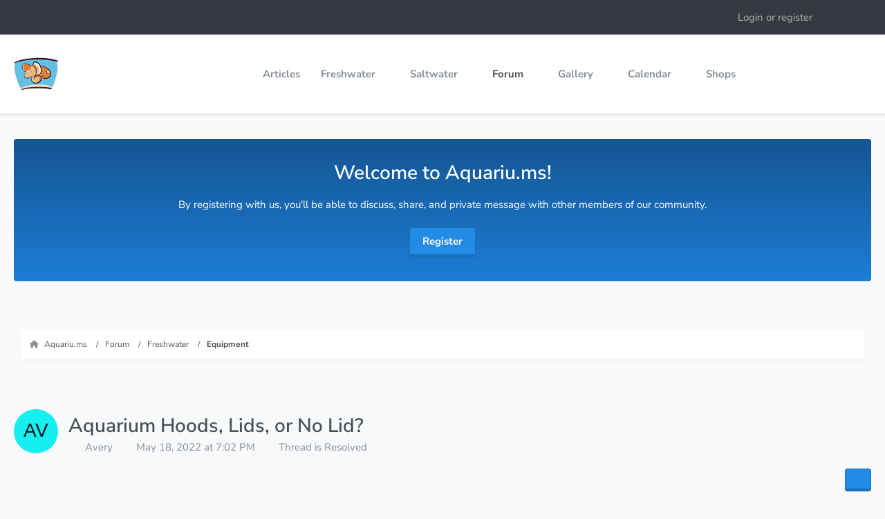

--- FILE ---
content_type: text/html; charset=UTF-8
request_url: https://aquariu.ms/forum/thread/568-aquarium-hoods-lids-or-no-lid/?postID=2260
body_size: 16461
content:









<!DOCTYPE html>
<html
    dir="ltr"
    lang="en"
    data-color-scheme="system"
>

<head>
	<meta charset="utf-8">
		
	<title>Aquarium Hoods, Lids, or No Lid? - Equipment - Aquariu.ms</title>
	
	<meta name="viewport" content="width=device-width, initial-scale=1">
<meta name="format-detection" content="telephone=no">
<meta name="description" content="Since there are so many options for having a top on your aquarium, having no top, or making a mixture of them per each tank and what it holds within - what is your go-to for your tanks in your household, and do you have just 1 type of top or do you have…">
<meta property="og:site_name" content="Aquariu.ms">
<meta property="og:image" content="https://aquariu.ms/images/ogimage.jpg">
<meta property="fb:app_id" content="591177271717169">
<meta property="og:title" content="Aquarium Hoods, Lids, or No Lid? - Aquariu.ms">
<meta property="og:url" content="https://aquariu.ms/forum/thread/568-aquarium-hoods-lids-or-no-lid/">
<meta property="og:type" content="article">
<meta property="og:description" content="Since there are so many options for having a top on your aquarium, having no top, or making a mixture of them per each tank and what it holds within - what is your go-to for your tanks in your household, and do you have just 1 type of top or do you have…">
<meta name="keywords" content="Glass, Plastic, Wood, Lids, Hood, Open Topped, DIY Top">

<!-- Stylesheets -->
<link rel="stylesheet" type="text/css" href="https://aquariu.ms/style/style-13.css?m=1767904212"><link rel="preload" href="https://aquariu.ms/font/families/Nunito%20Sans/NunitoSans%5BYTLC%2Copsz%2Cwdth%2Cwght%5D.woff2?v=1766464881" as="font" crossorigin>

<meta name="timezone" content="America/New_York">


<script>
	var WCF_PATH = 'https://aquariu.ms/';
	var WSC_API_URL = 'https://aquariu.ms/';
	
	var LANGUAGE_ID = 2;
	var LANGUAGE_USE_INFORMAL_VARIANT = false;
	var TIME_NOW = 1770143898;
	var LAST_UPDATE_TIME = 1766464884;
	var ENABLE_DEBUG_MODE = false;
	var ENABLE_PRODUCTION_DEBUG_MODE = true;
	var ENABLE_DEVELOPER_TOOLS = false;
	var PAGE_TITLE = 'Aquariu.ms';
	
	var REACTION_TYPES = {"1":{"title":"Like","renderedIcon":"<img\n\tsrc=\"https:\/\/aquariu.ms\/images\/reaction\/1-Google-Noto-Emoji-People-Bodyparts-12008-thumbs-up.svg\"\n\talt=\"Like\"\n\tclass=\"reactionType\"\n\tdata-reaction-type-id=\"1\"\n>","iconPath":"https:\/\/aquariu.ms\/images\/reaction\/1-Google-Noto-Emoji-People-Bodyparts-12008-thumbs-up.svg","showOrder":1,"reactionTypeID":1,"isAssignable":1},"2":{"title":"Love","renderedIcon":"<img\n\tsrc=\"https:\/\/aquariu.ms\/images\/reaction\/2-like.svg\"\n\talt=\"Love\"\n\tclass=\"reactionType\"\n\tdata-reaction-type-id=\"2\"\n>","iconPath":"https:\/\/aquariu.ms\/images\/reaction\/2-like.svg","showOrder":2,"reactionTypeID":2,"isAssignable":1},"6":{"title":"Dislike","renderedIcon":"<img\n\tsrc=\"https:\/\/aquariu.ms\/images\/reaction\/6-Google-Noto-Emoji-People-Bodyparts-12014-thumbs-down.svg\"\n\talt=\"Dislike\"\n\tclass=\"reactionType\"\n\tdata-reaction-type-id=\"6\"\n>","iconPath":"https:\/\/aquariu.ms\/images\/reaction\/6-Google-Noto-Emoji-People-Bodyparts-12014-thumbs-down.svg","showOrder":3,"reactionTypeID":6,"isAssignable":1},"3":{"title":"Haha","renderedIcon":"<img\n\tsrc=\"https:\/\/aquariu.ms\/images\/reaction\/haha.svg\"\n\talt=\"Haha\"\n\tclass=\"reactionType\"\n\tdata-reaction-type-id=\"3\"\n>","iconPath":"https:\/\/aquariu.ms\/images\/reaction\/haha.svg","showOrder":4,"reactionTypeID":3,"isAssignable":1},"4":{"title":"Confused","renderedIcon":"<img\n\tsrc=\"https:\/\/aquariu.ms\/images\/reaction\/confused.svg\"\n\talt=\"Confused\"\n\tclass=\"reactionType\"\n\tdata-reaction-type-id=\"4\"\n>","iconPath":"https:\/\/aquariu.ms\/images\/reaction\/confused.svg","showOrder":5,"reactionTypeID":4,"isAssignable":0},"5":{"title":"Sad","renderedIcon":"<img\n\tsrc=\"https:\/\/aquariu.ms\/images\/reaction\/sad.svg\"\n\talt=\"Sad\"\n\tclass=\"reactionType\"\n\tdata-reaction-type-id=\"5\"\n>","iconPath":"https:\/\/aquariu.ms\/images\/reaction\/sad.svg","showOrder":6,"reactionTypeID":5,"isAssignable":1}};
	
	
		{
		const colorScheme = matchMedia("(prefers-color-scheme: dark)").matches ? "dark" : "light";
		document.documentElement.dataset.colorScheme = colorScheme;
	}
	</script>

<script src="https://aquariu.ms/js/WoltLabSuite/WebComponent.min.js?v=1766464884"></script>
<script src="https://aquariu.ms/js/preload/en.preload.js?v=1766464884"></script>

<script src="https://aquariu.ms/js/WoltLabSuite.Core.tiny.min.js?v=1766464884"></script>
<script>
requirejs.config({
	baseUrl: 'https://aquariu.ms/js',
	urlArgs: 't=1766464884'
	
});

window.addEventListener('pageshow', function(event) {
	if (event.persisted) {
		window.location.reload();
	}
});

</script>
<script src="https://aquariu.ms/js/WoltLabSuite.Forum.tiny.min.js?v=1766464884"></script>
<script src="https://aquariu.ms/js/WoltLabSuite.Gallery.tiny.min.js?v=1766464884"></script>
<script src="https://aquariu.ms/js/WoltLabSuite.Calendar.tiny.min.js?v=1766464884"></script>
<script type="text/plain"
    data-type="text/javascript"
    data-name="google-one-tap"
	data-relocate="true">
        require(['assertcom/GoogleOneTap/GoogleOneTap'], function(GoogleOneTap) {
            var options = { client_id: '760752057536-61c8v5qs7ij1rapsaa5c1kv3brjd0gfs.apps.googleusercontent.com', auto_select: true };
            new GoogleOneTap(options, 'aquariums_4c8d8e_', 'aquariu.ms', 'https://aquariu.ms/login/');
        });
    </script>
    <script>
    __require_define_amd = define.amd;
    define.amd = undefined;
    var klaroConfig= {
  "version": 1,
  "cookieExpiresAfterDays": 365,
  "name": "default",
  "status": "active",
  "id": "38b1a558f8498856a0874bcbdd52bf24",
  "elementID": "cookieBanner",
  "storageMethod": "cookie",
  "cookieName": "aquariums_consent",
  "lang": "zz",
  "languages": [
    "en"
  ],
  "hideToggleAll": true,
  "htmlTexts": false,
  "embedded": false,
  "groupByPurpose": true,
  "purposeOrder": [
    "functional",
    "marketing",
    "performance",
    "advertising"
  ],
  "default": false,
  "mustConsent": false,
  "disablePoweredBy": true,
  "acceptAll": true,
  "hideDeclineAll": false,
  "noticeAsModal": false,
  "translations": {
    "en": {
      "acceptAll": "Accept All",
      "acceptSelected": "Accept Selected",
      "consentModal": {
        "description": "When you visit our website, we and certain third parties, including advertising companies, store cookies on your browser that collect information about you, your preferences and your device. These cookies are mostly used to make the site work as you expect it to and to provide personalized content, including ads. Below you can choose not to allow certain types of cookies, which may impact your experience on the site. Click on the different category headings to find out more about each category of cookies. You can change your preferences by switching the toggle button on or off; however you cannot opt-out of our Strictly Necessary Cookies as they are deployed in order to ensure the proper functioning of our website. ",
        "title": "Privacy Preference Center"
      },
      "consentNotice": {
        "description": "By clicking “Accept All,” you consent to the use of cookies, tags, pixels, social media plug-ins, and similar technologies (“Cookies”) on this website by us and our third-party partners. By using the website, you acknowledge this notice. To learn more, please review our {privacyPolicy}.",
        "learnMore": "Manage Cookies"
      },
      "decline": "Decline Non-Essential",
      "ok": "Accept All",
      "privacyPolicy": {
        "name": "Privacy Policy"
      },
      "purposes": {
        "advertising": {
          "description": "We and certain third party analytics, advertising, social media, and similar companies may collect information from you when you visit our site through cookies in order to build a profile of your interests and show you relevant advertisements on other sites.",
          "title": "Targeting Cookies"
        },
        "functional": {
          "description": "These cookies are necessary for the website to function and cannot be switched off in our systems.",
          "title": "Strictly Necessary Cookies"
        },
        "marketing": {
          "description": "These cookies enable the website to provide enhanced functionality and personalization (for example to remember the choices you make when using our website). They may be set by us or by third party providers whose services we have added to our pages.",
          "title": "Functional Cookies"
        },
        "performance": {
          "description": "These cookies allow us to count visits and traffic sources so we can measure and improve the performance of our site. They help us to know which pages are the most and least popular and see how visitors move around the site.",
          "title": "Performance Cookies"
        }
      }
    },
    "zz": {
      "privacyPolicyUrl": "https://aquariu.ms/privacy-policy/",
      "purposes": {
        "advertising": {
          "title": "Targeting Cookies"
        },
        "functional": {
          "title": "Strictly Necessary Cookies"
        },
        "marketing": {
          "title": "Functional Cookies"
        },
        "performance": {
          "title": "Performance Cookies"
        }
      }
    }
  },
  "styling": {
    "theme": []
  },
  "services": [
    {
      "id": "f00a14a098802063bff57aa5ecd22bec",
      "version": 1,
      "name": "cloudflare",
      "purposes": [
        "functional"
      ],
      "default": true,
      "required": true,
      "optOut": true,
      "contextualConsentOnly": false,
      "onlyOnce": false,
      "translations": {
        "$en": {
          "description": "Cloudflare provides a content delivery network (CDN) as well as security, caching and DNS services to companies."
        },
        "de": {
          "description": "Cloudflare bietet ein Content Delivery Network (CDN) sowie Sicherheits-, Caching- und DNS-Dienste für Unternehmen."
        },
        "en": {
          "description": "Cloudflare provides a content delivery network (CDN) as well as security, caching and DNS services to companies."
        },
        "es": {
          "description": "Cloudflare ofrece a las empresas una red de distribución de contenidos (CDN), así como servicios de seguridad, almacenamiento en caché y DNS."
        },
        "fr": {
          "description": "Cloudflare fournit un réseau de diffusion de contenu (CDN) ainsi que des services de sécurité, de mise en cache et de DNS aux entreprises."
        },
        "it": {
          "description": "Cloudflare fornisce una rete di consegna dei contenuti (CDN) e servizi di sicurezza, caching e DNS alle aziende."
        },
        "nl": {
          "description": "Cloudflare levert een content delivery network (CDN) en beveiligings-, caching- en DNS-diensten aan bedrijven."
        },
        "pl": {
          "description": "Cloudflare oferuje sieć dostarczania treści (CDN), jak również usługi bezpieczeństwa, buforowania i DNS dla przedsiębiorstw."
        },
        "pt": {
          "description": "O Cloudflare fornece uma rede de entrega de conteúdo (CDN), bem como serviços de segurança, cache e DNS para empresas."
        },
        "zh": {
          "description": "Cloudflare为企业提供内容交付网络（CDN）以及安全、缓存和DNS服务。"
        },
        "zz": {
          "privacyPolicyUrl": "https://www.cloudflare.com/{lang}-{country}/privacypolicy",
          "title": "Cloudflare",
          "websiteUrl": "https://www.cloudflare.com"
        }
      },
      "cookies": [
        {
          "pattern": "^__cfduid$",
          "expiresAfter": "",
          "path": "",
          "_id": "_dezkdv7q8"
        },
        {
          "pattern": "^__cf_bm$",
          "expiresAfter": "",
          "path": "",
          "_id": "_fw7ak7c5l"
        },
        {
          "pattern": "^cf_ob_info$",
          "expiresAfter": "",
          "path": "",
          "_id": "_4s7rel1rg"
        },
        {
          "pattern": "^__cflb$",
          "expiresAfter": "",
          "path": "",
          "_id": "_gzuzl6a3g"
        }
      ],
      "localStorage": [],
      "sessionStorage": [],
      "elements": null,
      "requests": [],
      "actions": null,
      "_id": "_g9q13hlfl"
    },
    {
      "id": "",
      "version": 1,
      "name": "matomo-analytics",
      "purposes": [
        "performance"
      ],
      "default": true,
      "required": false,
      "optOut": true,
      "contextualConsentOnly": false,
      "onlyOnce": false,
      "translations": {
        "en": {
          "description": "Matomo Analytics is a web analytics solution."
        },
        "zz": {
          "title": "Matomo Analytics"
        }
      },
      "cookies": [],
      "localStorage": [],
      "sessionStorage": [],
      "elements": null,
      "requests": [],
      "actions": null,
      "_id": "_w69dkx3y4"
    },
    {
      "id": "",
      "version": 1,
      "name": "google-analytics",
      "purposes": [
        "performance"
      ],
      "default": true,
      "required": false,
      "optOut": true,
      "contextualConsentOnly": false,
      "onlyOnce": false,
      "translations": {
        "en": {
          "description": "Google Analytics is a web analytics solution."
        },
        "zz": {
          "title": "Google Analytics"
        }
      },
      "cookies": [],
      "localStorage": [],
      "sessionStorage": [],
      "elements": null,
      "requests": [],
      "actions": null,
      "_id": "_z31rcb4a2"
    },
    {
      "id": "dc04f26096cd3c2d3e6814eb0d9976a4",
      "version": 1,
      "name": "google-marketing-platform",
      "purposes": [
        "advertising"
      ],
      "default": true,
      "required": false,
      "optOut": true,
      "contextualConsentOnly": false,
      "onlyOnce": false,
      "translations": {
        "$en": {
          "description": "The Google Marketing Platform offers advertising and analytics solutions to companies."
        },
        "de": {
          "description": "Die Google Marketing Platform bietet Unternehmen Werbe- und Analyselösungen."
        },
        "en": {
          "description": "The Google Marketing Platform offers advertising solutions to companies."
        },
        "es": {
          "description": "La plataforma de marketing de Google ofrece soluciones de publicidad y análisis a las empresas."
        },
        "fr": {
          "description": "La plate-forme de marketing de Google offre des solutions de publicité et d'analyse aux entreprises."
        },
        "it": {
          "description": "La Google Marketing Platform offre soluzioni pubblicitarie e di analisi alle aziende."
        },
        "nl": {
          "description": "Het Google Marketing Platform biedt bedrijven oplossingen voor reclame en analytics."
        },
        "pl": {
          "description": "Google Marketing Platform oferuje firmom rozwiązania reklamowe i analityczne."
        },
        "pt": {
          "description": "A Plataforma de Marketing do Google oferece soluções publicitárias e analíticas às empresas."
        },
        "zh": {
          "description": "谷歌营销平台为企业提供广告和分析解决方案。"
        },
        "zz": {
          "privacyPolicyUrl": "https://policies.google.com/privacy?hl={lang}",
          "title": "Google Marketing Platform"
        }
      },
      "cookies": [
        {
          "pattern": "^__gads$",
          "expiresAfter": "30 days",
          "path": "",
          "_id": "_zx2uqog85"
        },
        {
          "pattern": "^tmr_$",
          "expiresAfter": "",
          "path": "",
          "_id": "_b4x3z05ew"
        },
        {
          "pattern": "^__gfp_64b$",
          "expiresAfter": "",
          "path": "",
          "_id": "_8a7y70ca0"
        }
      ],
      "localStorage": [],
      "sessionStorage": [],
      "elements": null,
      "requests": [],
      "actions": null,
      "_id": "_hhc0qzsjs"
    },
    {
      "id": "",
      "version": 1,
      "name": "meta",
      "purposes": [
        "advertising"
      ],
      "default": false,
      "required": false,
      "optOut": true,
      "contextualConsentOnly": false,
      "onlyOnce": false,
      "translations": {
        "en": {
          "description": "Meta (Facebook) offers advertising solutions to companies."
        },
        "zz": {
          "title": "Meta"
        }
      },
      "cookies": [
        {
          "pattern": "^__fbp$",
          "expiresAfter": "",
          "path": "",
          "_id": "_3qbms4ogb"
        }
      ],
      "localStorage": [],
      "sessionStorage": [],
      "elements": null,
      "requests": [],
      "actions": null,
      "_id": "_yzi0ek27r"
    },
    {
      "id": "",
      "version": 1,
      "name": "google-one-tap",
      "purposes": [
        "marketing"
      ],
      "default": false,
      "required": false,
      "optOut": true,
      "contextualConsentOnly": false,
      "onlyOnce": false,
      "translations": {
        "en": {
          "description": "Google One Tap is a feature that allows users to create an account or log in to the website with a single click."
        },
        "zz": {
          "title": "Google One Tap"
        }
      },
      "cookies": [
        {
          "pattern": "g_state",
          "expiresAfter": "",
          "path": "",
          "_id": "_1dcfzsjgi"
        }
      ],
      "localStorage": [],
      "sessionStorage": [],
      "elements": null,
      "requests": [],
      "actions": null,
      "_id": "_btupdur0n"
    }
  ]
};
</script>
<script src="https://aquariu.ms/js/3rdParty/klaro/Klaro.min.js?t=1766464884"></script>
<script>define.amd = __require_define_amd;</script>

<noscript>
	<style>
		.jsOnly {
			display: none !important;
		}
		
		.noJsOnly {
			display: block !important;
		}
	</style>
</noscript>

<script type="application/ld+json">
{
"@context": "http://schema.org",
"@type": "WebSite",
"url": "https:\/\/aquariu.ms\/",
"potentialAction": {
"@type": "SearchAction",
"target": "https:\/\/aquariu.ms\/search\/?q={search_term_string}",
"query-input": "required name=search_term_string"
}
}
</script>
<link rel="apple-touch-icon" sizes="180x180" href="https://aquariu.ms/images/style-13/apple-touch-icon.png">
<link rel="manifest" href="https://aquariu.ms/images/style-13/manifest.json">
<link rel="icon" type="image/png" sizes="48x48" href="https://aquariu.ms/images/style-13/favicon-48x48.png">
<meta name="msapplication-config" content="https://aquariu.ms/images/style-13/browserconfig.xml">
<meta name="theme-color" content="#ffffff">
<script>
    {
        document.querySelector('meta[name="theme-color"]').content = window.getComputedStyle(document.documentElement).getPropertyValue("--wcfPageThemeColor");
    }
</script>

<!-- Matomo -->
<script type="text/plain" data-type="application/javascript" data-name="matomo-analytics">
  var _paq = window._paq = window._paq || [];
  /* tracker methods like "setCustomDimension" should be called before "trackPageView" */
  _paq.push(["setDocumentTitle", document.domain + "/" + document.title]);
  _paq.push(["setCookieDomain", "*.aquariu.ms"]);
  _paq.push(["setDomains", ["*.aquariu.ms"]]);
  _paq.push(['trackPageView']);
  _paq.push(['enableLinkTracking']);
  (function() {
    var u="https://analytics.aquariu.ms/";
    _paq.push(['setTrackerUrl', u+'matomo.php']);
    _paq.push(['setSiteId', '1']);
    var d=document, g=d.createElement('script'), s=d.getElementsByTagName('script')[0];
    g.async=true; g.src=u+'matomo.js'; s.parentNode.insertBefore(g,s);
  })();
</script>
<noscript><p><img type="text/plain" data-type="application/javascript" data-name="matomo-analytics" data-src="https://analytics.aquariu.ms/matomo.php?idsite=1&amp;rec=1" style="border:0;" alt="" /></p></noscript>
<!-- End Matomo Code -->

<!-- Google Analytics -->
<script type="text/plain" data-type="application/javascript" data-name="google-analytics" async src="https://www.googletagmanager.com/gtag/js?id=G-66S9JDRLBS"></script>
<script type="text/plain" data-type="application/javascript" data-name="google-analytics">
  window.dataLayer = window.dataLayer || [];
  function gtag(){dataLayer.push(arguments);}
  gtag('js', new Date());
  gtag('config', 'G-66S9JDRLBS');
</script>
<!-- End Google Analytics Code -->	
			<link rel="canonical" href="https://aquariu.ms/forum/thread/568-aquarium-hoods-lids-or-no-lid/">
		
					
			<script type="application/ld+json">
			{
				"@context": "http://schema.org",
				"@type": "Question",
				"name": "Aquarium Hoods, Lids, or No Lid?",
				"upvoteCount": "0",
				"text": "Since there are so many options for having a top on your aquarium, having no top, or making a mixture of them per each tank and what it holds within - what is your go-to for your tanks in your household, and do you have just 1 type of top or do you have a variety?",
				"dateCreated": "2022-05-18T19:02:27-04:00",
				"author": {
					"@type": "Person",
					"name": "Avery"											,"url": "https:\/\/aquariu.ms\/user\/2-avery\/"									},
				"answerCount": "4"			}
		</script>
		</head>

<body id="tpl_wbb_thread"
	itemscope itemtype="http://schema.org/WebPage" itemid="https://aquariu.ms/forum/thread/568-aquarium-hoods-lids-or-no-lid/"	data-template="thread" data-application="wbb" data-page-id="60" data-page-identifier="com.woltlab.wbb.Thread"	data-board-id="16" data-thread-id="568"	class="">

<span id="top"></span>

<div id="pageContainer" class="pageContainer">
	
	
	<div id="pageHeaderContainer" class="pageHeaderContainer">
	<header id="pageHeader" class="pageHeader">
		<div id="pageHeaderPanel" class="pageHeaderPanel">
			<div class="layoutBoundary">
				
				<nav id="topMenu" class="userPanel">
	<ul class="userPanelItems">
								<li id="userLogin">
				<a
					class="loginLink"
					href="https://aquariu.ms/login/?url=https%3A%2F%2Faquariu.ms%2Fforum%2Fthread%2F568-aquarium-hoods-lids-or-no-lid%2F%3FpostID%3D2260"
					rel="nofollow"
				>Login or register</a>
			</li>
				
								
							
		<!-- page search -->
		<li>
			<a href="https://aquariu.ms/search/" id="userPanelSearchButton" class="jsTooltip" title="Search"><fa-icon size="32" name="magnifying-glass"></fa-icon> <span>Search</span></a>
		</li>
	</ul>
</nav>
	<a
		href="https://aquariu.ms/login/?url=https%3A%2F%2Faquariu.ms%2Fforum%2Fthread%2F568-aquarium-hoods-lids-or-no-lid%2F%3FpostID%3D2260"
		class="userPanelLoginLink jsTooltip"
		title="Login or register"
		rel="nofollow"
	>
		<fa-icon size="32" name="arrow-right-to-bracket"></fa-icon>
	</a>
			</div>
		</div>
		
		<div id="pageHeaderFacade" class="pageHeaderFacade">
			<div class="layoutBoundary">
				<div id="pageHeaderLogo" class="pageHeaderLogo">
		
	<a href="https://aquariu.ms/">
		<img src="https://aquariu.ms/images/style-13/pageLogo-e39485a9.png" alt="" class="pageHeaderLogoLarge" style="width: 64px;height: 64px">
		<img src="https://aquariu.ms/images/style-13/pageLogoMobile-6bac39fe.png" alt="" class="pageHeaderLogoSmall">
		
		
	</a>
</div>
				
				<div class="box mainMenu" data-box-identifier="com.woltlab.wcf.MainMenu">
			
		
	<div class="boxContent">
		<nav aria-label="Main Menu">
	<ol class="boxMenu">
		
		
					<li class="" data-identifier="com.woltlab.wcf.ArticleList">
				<a href="https://aquariu.ms/article-list/" class="boxMenuLink">
					<span class="boxMenuLinkTitle">Articles</span>
														</a>
				
				</li>				
									<li class=" boxMenuHasChildren" data-identifier="com.woltlab.wcf.generic33">
				<a href="https://aquariu.ms/freshwater/" class="boxMenuLink">
					<span class="boxMenuLinkTitle">Freshwater</span>
																<fa-icon size="16" name="caret-down" solid></fa-icon>
									</a>
				
				<ol class="boxMenuDepth1">				
									<li class="" data-identifier="com.woltlab.wcf.generic35">
				<a href="https://aquariu.ms/freshwater/algae/" class="boxMenuLink">
					<span class="boxMenuLinkTitle">Algae</span>
														</a>
				
				</li>				
									<li class="" data-identifier="com.woltlab.wcf.generic37">
				<a href="https://aquariu.ms/freshwater/disease/" class="boxMenuLink">
					<span class="boxMenuLinkTitle">Disease</span>
														</a>
				
				</li>				
									<li class="" data-identifier="com.woltlab.wcf.generic38">
				<a href="https://aquariu.ms/freshwater/fish/" class="boxMenuLink">
					<span class="boxMenuLinkTitle">Fish</span>
														</a>
				
				</li>				
									<li class="" data-identifier="com.woltlab.wcf.generic39">
				<a href="https://aquariu.ms/freshwater/invertebrate/" class="boxMenuLink">
					<span class="boxMenuLinkTitle">Invertebrate</span>
														</a>
				
				</li>				
									<li class="" data-identifier="com.woltlab.wcf.generic36">
				<a href="https://aquariu.ms/freshwater/amphibian/" class="boxMenuLink">
					<span class="boxMenuLinkTitle">Amphibian</span>
														</a>
				
				</li>				
									<li class="" data-identifier="com.woltlab.wcf.generic40">
				<a href="https://aquariu.ms/freshwater/plants/" class="boxMenuLink">
					<span class="boxMenuLinkTitle">Plants</span>
														</a>
				
				</li>				
									</ol></li>									<li class=" boxMenuHasChildren" data-identifier="com.woltlab.wcf.generic34">
				<a href="https://aquariu.ms/saltwater/" class="boxMenuLink">
					<span class="boxMenuLinkTitle">Saltwater</span>
																<fa-icon size="16" name="caret-down" solid></fa-icon>
									</a>
				
				<ol class="boxMenuDepth1">				
									<li class="" data-identifier="com.woltlab.wcf.generic41">
				<a href="https://aquariu.ms/saltwater/algae/" class="boxMenuLink">
					<span class="boxMenuLinkTitle">Algae</span>
														</a>
				
				</li>				
									<li class="" data-identifier="com.woltlab.wcf.generic42">
				<a href="https://aquariu.ms/saltwater/disease/" class="boxMenuLink">
					<span class="boxMenuLinkTitle">Disease</span>
														</a>
				
				</li>				
									<li class="" data-identifier="com.woltlab.wcf.generic44">
				<a href="https://aquariu.ms/saltwater/fish/" class="boxMenuLink">
					<span class="boxMenuLinkTitle">Fish</span>
														</a>
				
				</li>				
									<li class="" data-identifier="com.woltlab.wcf.generic45">
				<a href="https://aquariu.ms/saltwater/invertebrate/" class="boxMenuLink">
					<span class="boxMenuLinkTitle">Invertebrate</span>
														</a>
				
				</li>				
									<li class="" data-identifier="com.woltlab.wcf.generic43">
				<a href="https://aquariu.ms/saltwater/coral/" class="boxMenuLink">
					<span class="boxMenuLinkTitle">Coral</span>
														</a>
				
				</li>				
									</ol></li>									<li class="active boxMenuHasChildren" data-identifier="com.woltlab.wbb.BoardList">
				<a href="https://aquariu.ms/forum/" class="boxMenuLink" aria-current="page">
					<span class="boxMenuLinkTitle">Forum</span>
																<fa-icon size="16" name="caret-down" solid></fa-icon>
									</a>
				
				<ol class="boxMenuDepth1">				
									<li class="" data-identifier="com.woltlab.wbb.UnresolvedThreadList">
				<a href="https://aquariu.ms/forum/unresolved-thread-list/" class="boxMenuLink">
					<span class="boxMenuLinkTitle">Unresolved Threads</span>
														</a>
				
				</li>				
									</ol></li>									<li class=" boxMenuHasChildren" data-identifier="com.woltlab.gallery.Gallery">
				<a href="https://aquariu.ms/gallery/" class="boxMenuLink">
					<span class="boxMenuLinkTitle">Gallery</span>
																<fa-icon size="16" name="caret-down" solid></fa-icon>
									</a>
				
				<ol class="boxMenuDepth1">				
									<li class="" data-identifier="com.woltlab.gallery.AlbumList">
				<a href="https://aquariu.ms/gallery/album-list/" class="boxMenuLink">
					<span class="boxMenuLinkTitle">Albums</span>
														</a>
				
				</li>				
									</ol></li>									<li class=" boxMenuHasChildren" data-identifier="com.woltlab.calendar.Calendar">
				<a href="https://aquariu.ms/calendar/" class="boxMenuLink">
					<span class="boxMenuLinkTitle">Calendar</span>
																<fa-icon size="16" name="caret-down" solid></fa-icon>
									</a>
				
				<ol class="boxMenuDepth1">				
									<li class="" data-identifier="com.woltlab.calendar.UpcomingEventList">
				<a href="https://aquariu.ms/calendar/upcoming-event-list/" class="boxMenuLink">
					<span class="boxMenuLinkTitle">Upcoming Events</span>
														</a>
				
				</li>				
									</ol></li>									<li class=" boxMenuHasChildren" data-identifier="com.uz.poi.PoiList">
				<a href="https://aquariu.ms/shops/" class="boxMenuLink">
					<span class="boxMenuLinkTitle">Shops</span>
																<fa-icon size="16" name="caret-down" solid></fa-icon>
									</a>
				
				<ol class="boxMenuDepth1">				
									<li class="" data-identifier="com.uz.poi.Map">
				<a href="https://aquariu.ms/shops/map/" class="boxMenuLink">
					<span class="boxMenuLinkTitle">Map</span>
														</a>
				
				</li>				
									</ol></li>								
		
	</ol>
</nav>	</div>
</div><button type="button" class="pageHeaderMenuMobile" aria-expanded="false" aria-label="Menu">
	<span class="pageHeaderMenuMobileInactive">
		<fa-icon size="32" name="bars"></fa-icon>
	</span>
	<span class="pageHeaderMenuMobileActive">
		<fa-icon size="32" name="xmark"></fa-icon>
	</span>
</button>
				
					

					
		
			
	
<button type="button" id="pageHeaderSearchMobile" class="pageHeaderSearchMobile" aria-expanded="false" aria-label="Search">
	<fa-icon size="32" name="magnifying-glass"></fa-icon>
</button>

<div id="pageHeaderSearch" class="pageHeaderSearch">
	<form method="post" action="https://aquariu.ms/search/">
		<div id="pageHeaderSearchInputContainer" class="pageHeaderSearchInputContainer">
			<div class="pageHeaderSearchType dropdown">
				<a href="#" class="button dropdownToggle" id="pageHeaderSearchTypeSelect">
					<span class="pageHeaderSearchTypeLabel">This Thread</span>
					<fa-icon size="16" name="caret-down" solid></fa-icon>
				</a>
				<ul class="dropdownMenu">
					<li><a href="#" data-extended-link="https://aquariu.ms/search/?extended=1" data-object-type="everywhere">Everywhere</a></li>
					<li class="dropdownDivider"></li>
					
											<li><a href="#" data-extended-link="https://aquariu.ms/search/?extended=1&amp;type=com.woltlab.wbb.post" data-object-type="com.woltlab.wbb.post" data-parameters='{ "threadID": 568 }'>This Thread</a></li>		<li><a href="#" data-extended-link="https://aquariu.ms/search/?extended=1&amp;type=com.woltlab.wbb.post" data-object-type="com.woltlab.wbb.post" data-parameters='{ "boardID": 16 }'>This Forum</a></li>
						
						<li class="dropdownDivider"></li>
					
					
																		<li><a href="#" data-extended-link="https://aquariu.ms/search/?type=com.woltlab.wcf.article&amp;extended=1" data-object-type="com.woltlab.wcf.article">Articles</a></li>
																								<li><a href="#" data-extended-link="https://aquariu.ms/search/?type=com.woltlab.wcf.page&amp;extended=1" data-object-type="com.woltlab.wcf.page">Pages</a></li>
																																			<li><a href="#" data-extended-link="https://aquariu.ms/search/?type=com.woltlab.wbb.post&amp;extended=1" data-object-type="com.woltlab.wbb.post">Forum</a></li>
																								<li><a href="#" data-extended-link="https://aquariu.ms/search/?type=com.woltlab.gallery.image&amp;extended=1" data-object-type="com.woltlab.gallery.image">Gallery</a></li>
																								<li><a href="#" data-extended-link="https://aquariu.ms/search/?type=com.uz.poi.poi&amp;extended=1" data-object-type="com.uz.poi.poi">Shops</a></li>
																								<li><a href="#" data-extended-link="https://aquariu.ms/search/?type=com.woltlab.calendar.event&amp;extended=1" data-object-type="com.woltlab.calendar.event">Events</a></li>
																
					<li class="dropdownDivider"></li>
					<li><a class="pageHeaderSearchExtendedLink" href="https://aquariu.ms/search/?extended=1">More Options</a></li>
				</ul>
			</div>
			
			<input type="search" name="q" id="pageHeaderSearchInput" class="pageHeaderSearchInput" placeholder="Search …" autocomplete="off" value="">
			
			<button type="submit" class="pageHeaderSearchInputButton button" title="Search">
				<fa-icon size="16" name="magnifying-glass"></fa-icon>
			</button>
			
			<div id="pageHeaderSearchParameters"></div>
			
					</div>
	</form>
</div>

	</div>
		</div>
	</header>
</div>

	<div class="boxesHero">
		<div class="layoutBoundary">
			<div class="boxContainer">
				<section class="box DtHeroBoxes" data-box-identifier="com.woltlab.wcf.genericBox53">
			
			<h2 class="boxTitle">
							Welcome to Aquariu.ms!					</h2>
		
	<div class="boxContent">
		<p>By registering with us, you'll be able to discuss, share, and private message with other members of our community.</p>
<br>
<a href="https://aquariu.ms/register/" title="Register" class="button"><span>Register</span></a>	</div>
</section>
			</div>
		</div>
	</div>
	
	
	
	
	
	<div class="pageNavigation">
	<div class="layoutBoundary">
			<nav class="breadcrumbs" aria-label="Breadcrumb">
		<ol class="breadcrumbs__list" itemprop="breadcrumb" itemscope itemtype="http://schema.org/BreadcrumbList">
			<li class="breadcrumbs__item" title="Aquariu.ms" itemprop="itemListElement" itemscope itemtype="http://schema.org/ListItem">
							<a class="breadcrumbs__link" href="https://aquariu.ms/" itemprop="item">
																<span class="breadcrumbs__title" itemprop="name">Aquariu.ms</span>
							</a>
															<meta itemprop="position" content="1">
																					</li>
														
											<li class="breadcrumbs__item" title="Forum" itemprop="itemListElement" itemscope itemtype="http://schema.org/ListItem">
							<a class="breadcrumbs__link" href="https://aquariu.ms/forum/" itemprop="item">
																<span class="breadcrumbs__title" itemprop="name">Forum</span>
							</a>
															<meta itemprop="position" content="2">
																					</li>
														
											<li class="breadcrumbs__item" title="Freshwater" itemprop="itemListElement" itemscope itemtype="http://schema.org/ListItem">
							<a class="breadcrumbs__link" href="https://aquariu.ms/forum/board/8-freshwater/" itemprop="item">
																<span class="breadcrumbs__title" itemprop="name">Freshwater</span>
							</a>
															<meta itemprop="position" content="3">
																					</li>
														
											<li class="breadcrumbs__item" title="Equipment" itemprop="itemListElement" itemscope itemtype="http://schema.org/ListItem">
							<a class="breadcrumbs__link" href="https://aquariu.ms/forum/board/16-equipment/" itemprop="item">
																	<span class="breadcrumbs__parent_indicator">
										<fa-icon size="16" name="arrow-left-long"></fa-icon>
									</span>
																<span class="breadcrumbs__title" itemprop="name">Equipment</span>
							</a>
															<meta itemprop="position" content="4">
																					</li>
		</ol>
	</nav>
	</div>
</div>
	
	
	
	<section id="main" class="main" role="main" 	itemprop="mainEntity" itemscope itemtype="http://schema.org/DiscussionForumPosting"
	itemid="https://aquariu.ms/forum/thread/568-aquarium-hoods-lids-or-no-lid/#post2089"
>
		<div class="layoutBoundary">
			

						
			<div id="content" class="content">
				<div class="wcfAdLocation wcfAdLocationHeaderContent"><div><script type="text/plain" data-type="application/javascript" data-name="google-marketing-platform" data-src="https://pagead2.googlesyndication.com/pagead/js/adsbygoogle.js?client=ca-pub-7691638689586976" crossorigin="anonymous"></script></div></div>				
																<header class="contentHeader messageGroupContentHeader wbbThread" data-thread-id="568" data-is-closed="0" data-is-deleted="0" data-is-disabled="0" data-is-sticky="0" data-is-announcement="0" data-is-done="1" data-can-mark-as-done="0" data-is-link="0">
		<div class="contentHeaderIcon">
			<img src="[data-uri]" width="64" height="64" alt="" class="userAvatarImage">
															
		</div>

		<div class="contentHeaderTitle">
			<h1 class="contentTitle" itemprop="name headline">Aquarium Hoods, Lids, or No Lid?</h1>
			<ul class="inlineList contentHeaderMetaData">
				

				

									<li>
						<fa-icon size="16" name="user"></fa-icon>
						<a href="https://aquariu.ms/user/2-avery/" data-object-id="2" class="userLink">Avery</a>					</li>
				
				<li>
					<fa-icon size="16" name="clock"></fa-icon>
					<a href="https://aquariu.ms/forum/thread/568-aquarium-hoods-lids-or-no-lid/"><woltlab-core-date-time date="2022-05-18T23:02:27+00:00">May 18, 2022 at 7:02 PM</woltlab-core-date-time></a>
				</li>

				
									<li class="jsMarkAsDone" data-thread-id="568">
													<fa-icon size="16" name="square-check"></fa-icon>
							<span>Thread is Resolved</span>
											</li>
				
				
			</ul>

			<meta itemprop="url" content="https://aquariu.ms/forum/thread/568-aquarium-hoods-lids-or-no-lid/">
			<meta itemprop="commentCount" content="4">
					</div>

		
	</header>
													
				
				
				
				
				
				




	<div class="contentInteraction">
		
					<div class="contentInteractionButtonContainer">
				
									 <div class="contentInteractionShareButton">
						<button type="button" class="button small wsShareButton jsTooltip" title="Share" data-link="https://aquariu.ms/forum/thread/568-aquarium-hoods-lids-or-no-lid/" data-link-title="Aquarium Hoods, Lids, or No Lid?" data-bbcode="[thread]568[/thread]">
		<fa-icon size="16" name="share-nodes"></fa-icon>
	</button>					</div>
				
							</div>
			</div>


	<div class="section">
		<ul
			class="wbbThreadPostList messageList jsClipboardContainer"
			data-is-last-page="true"
			data-last-post-time="1691508364"
			data-page-no="1"
			data-type="com.woltlab.wbb.post"
		>
							
	


			
		
		
		
	
	
			<li
			id="post2089"
			class="
				anchorFixedHeader
				messageGroupStarter											"
		>
			<article class="wbbPost message messageSidebarOrientationLeft jsClipboardObject jsMessage userOnlineGroupMarking4"
				data-post-id="2089" data-can-edit="0" data-can-edit-inline="0"
				data-is-closed="0" data-is-deleted="0" data-is-disabled="0"
								data-object-id="2089" data-object-type="com.woltlab.wbb.likeablePost" data-user-id="2"											>
				<meta itemprop="datePublished" content="2022-05-18T19:02:27-04:00">
													 
	
<aside role="presentation" class="messageSidebar member" itemprop="author" itemscope itemtype="http://schema.org/Person">
	<div class="messageAuthor">
		<div class="messageAuthorBackground" style="background-image: url(https://aquariu.ms/images/coverPhotos/default.webp);"></div>
		
								
							<div class="userAvatar">
					<a href="https://aquariu.ms/user/2-avery/" aria-hidden="true" tabindex="-1"><img src="[data-uri]" width="128" height="128" alt="" class="userAvatarImage"></a>					
									</div>
						
			<div class="messageAuthorContainer">
				<a href="https://aquariu.ms/user/2-avery/" class="username userLink" data-object-id="2" itemprop="url">
					<span itemprop="name">Avery</span>
				</a>
														
					
							</div>
			
												<div class="userTitle">
						<span class="badge userTitleBadge red">Administrator</span>
					</div>
				
				
							
						</div>
	
			
		
									<div class="userCredits">
					<dl class="plain dataList">
						<dt><a href="https://aquariu.ms/user/2-avery/#likes" class="jsTooltip" title="Reactions Received by Avery">Reactions Received</a></dt>
								<dd>58</dd>
														
														
														
														
								<dt><a href="https://aquariu.ms/forum/user-post-list/2-avery/" title="Posts by Avery" class="jsTooltip">Posts</a></dt>
	<dd>525</dd>
					</dl>
				</div>
			
				
		
	</aside>
				
				<div class="messageContent">
					<header class="messageHeader">
						<div class="messageHeaderBox">
							<ul class="messageHeaderMetaData">
								<li><a href="https://aquariu.ms/forum/thread/568-aquarium-hoods-lids-or-no-lid/?postID=2089#post2089" class="permalink messagePublicationTime"><woltlab-core-date-time date="2022-05-18T23:02:27+00:00">May 18, 2022 at 7:02 PM</woltlab-core-date-time></a></li>
								
								
							</ul>
							
							<ul class="messageStatus">
																																																
								
							</ul>
						</div>
						
						<ul class="messageQuickOptions">
															
														
															<li>
									<a href="https://aquariu.ms/forum/thread/568-aquarium-hoods-lids-or-no-lid/?postID=2089#post2089" class="jsTooltip wsShareButton" title="Share" data-link-title="Aquarium Hoods, Lids, or No Lid?">#1</a>
								</li>
														
														
							
						</ul>
						
						
					</header>
					
					<div class="messageBody">
													<div class="jsInlineEditorHideContent">
										<div id="poll17" class="pollContainer" data-poll-id="17" data-can-vote="false" data-can-view-result="true" data-can-view-participants="true" data-in-vote="false" data-question="Do you use any of the following for your aquariums?" data-max-votes="4" data-is-public="true">
	<section>
		<h2>Do you use any of the following for your aquariums? <span class="badge jsTooltip pollTotalVotesBadge" title="A total of 3 votes">3</span></h2>

		<div class="pollInnerContainer">
																	<div data-key="results">
						<ol class="pollResultList">
			<li class="pollResultItem">
			<div class="pollResultItemCaption">
				<span class="pollOptionName">Hood (2)</span>
				<span class="pollOptionRelativeValue">67%</span>
			</div>
			<div class="pollMeter">
				<div class="pollMeterValue" style="width: 67%"></div>
			</div>
		</li>
			<li class="pollResultItem">
			<div class="pollResultItemCaption">
				<span class="pollOptionName">Glass Lid (2)</span>
				<span class="pollOptionRelativeValue">67%</span>
			</div>
			<div class="pollMeter">
				<div class="pollMeterValue" style="width: 67%"></div>
			</div>
		</li>
			<li class="pollResultItem">
			<div class="pollResultItemCaption">
				<span class="pollOptionName">Other (0)</span>
				<span class="pollOptionRelativeValue">0%</span>
			</div>
			<div class="pollMeter">
				<div class="pollMeterValue" style="width: 0"></div>
			</div>
		</li>
			<li class="pollResultItem">
			<div class="pollResultItemCaption">
				<span class="pollOptionName">None (Open Top) (2)</span>
				<span class="pollOptionRelativeValue">67%</span>
			</div>
			<div class="pollMeter">
				<div class="pollMeterValue" style="width: 67%"></div>
			</div>
		</li>
	</ol>

					</div>
							
			
		</div>
	</section>

			<div class="formSubmit jsOnly">
			<button type="button" class="button small showPollParticipantsButton">List Participants</button>
		</div>
	
</div>
							</div>
												
												
						
						
						<div class="messageText" itemprop="text">
																													
							<p>Since there are so many options for having a top on your aquarium, having no top, or making a mixture of them per each tank and what it holds within - what is your go-to for your tanks in your household, and do you have just 1 type of top or do you have a variety?</p>						</div>
						
						
					</div>
					
					<footer class="messageFooter">
												
												
						
						
						<div class="messageFooterNotes">
														
														
														
														
							
						</div>
						
						<div class="messageFooterGroup">
							
															    	
	<woltlab-core-reaction-summary
		data="[]"
		object-type="com.woltlab.wbb.likeablePost"
		object-id="2089"
		selected-reaction="0"
	></woltlab-core-reaction-summary>
							
							<ul class="messageFooterButtonsExtra buttonList smallButtons jsMobileNavigationExtra">
																																								
							</ul>
							
							<ul class="messageFooterButtons buttonList smallButtons jsMobileNavigation">
																																								
							</ul>
						</div>

						
					</footer>
				</div>
			</article>
		</li>
		
	
	
						
				
		
							
		
		
		
	
	
			<li
			id="post2100"
			class="
				anchorFixedHeader
															"
		>
			<article class="wbbPost message messageSidebarOrientationLeft jsClipboardObject jsMessage userOnlineGroupMarking3"
				data-post-id="2100" data-can-edit="0" data-can-edit-inline="0"
				data-is-closed="0" data-is-deleted="0" data-is-disabled="0"
								data-object-id="2100" data-object-type="com.woltlab.wbb.likeablePost" data-user-id="3"													itemprop="comment"
					itemscope itemtype="http://schema.org/Comment"
					itemid="https://aquariu.ms/forum/thread/568-aquarium-hoods-lids-or-no-lid/?postID=2100#post2100"
							>
				<meta itemprop="datePublished" content="2022-05-31T13:51:30-04:00">
													<meta itemprop="url" content="https://aquariu.ms/forum/thread/568-aquarium-hoods-lids-or-no-lid/?postID=2100#post2100">
								
<aside role="presentation" class="messageSidebar member" itemprop="author" itemscope itemtype="http://schema.org/Person">
	<div class="messageAuthor">
		<div class="messageAuthorBackground" style="background-image: url(https://aquariu.ms/images/coverPhotos/default.webp);"></div>
		
								
							<div class="userAvatar">
					<a href="https://aquariu.ms/user/3-gilbert/" aria-hidden="true" tabindex="-1"><img src="[data-uri]" width="128" height="128" alt="" class="userAvatarImage"></a>					
									</div>
						
			<div class="messageAuthorContainer">
				<a href="https://aquariu.ms/user/3-gilbert/" class="username userLink" data-object-id="3" itemprop="url">
					<span itemprop="name">Gilbert</span>
				</a>
														
					
							</div>
			
												<div class="userTitle">
						<span class="badge userTitleBadge">User</span>
					</div>
				
				
							
						</div>
	
			
		
									<div class="userCredits">
					<dl class="plain dataList">
						<dt><a href="https://aquariu.ms/user/3-gilbert/#likes" class="jsTooltip" title="Reactions Received by Gilbert">Reactions Received</a></dt>
								<dd>26</dd>
														
														
														
														
								<dt><a href="https://aquariu.ms/forum/user-post-list/3-gilbert/" title="Posts by Gilbert" class="jsTooltip">Posts</a></dt>
	<dd>294</dd>
					</dl>
				</div>
			
				
		
	</aside>
				
				<div class="messageContent">
					<header class="messageHeader">
						<div class="messageHeaderBox">
							<ul class="messageHeaderMetaData">
								<li><a href="https://aquariu.ms/forum/thread/568-aquarium-hoods-lids-or-no-lid/?postID=2100#post2100" class="permalink messagePublicationTime"><woltlab-core-date-time date="2022-05-31T17:51:30+00:00">May 31, 2022 at 1:51 PM</woltlab-core-date-time></a></li>
								
								
							</ul>
							
							<ul class="messageStatus">
																																																
								
							</ul>
						</div>
						
						<ul class="messageQuickOptions">
															
														
															<li>
									<a href="https://aquariu.ms/forum/thread/568-aquarium-hoods-lids-or-no-lid/?postID=2100#post2100" class="jsTooltip wsShareButton" title="Share" data-link-title="Aquarium Hoods, Lids, or No Lid?">#2</a>
								</li>
														
														
							
						</ul>
						
						
					</header>
					
					<div class="messageBody">
												
												
						
						
						<div class="messageText" itemprop="text">
														
							<p>I mostly go with the glass lids for that sleek look, and to be able to just place a LED light on top of the lid vs. having a hidden hood in order to have it hanging at the right height.</p><p><br></p><p>Sent from my iPhone using Tapatalk</p>						</div>
						
						
					</div>
					
					<footer class="messageFooter">
												
												
						
						
						<div class="messageFooterNotes">
														
														
														
														
							
						</div>
						
						<div class="messageFooterGroup">
							
															    	
	<woltlab-core-reaction-summary
		data="[]"
		object-type="com.woltlab.wbb.likeablePost"
		object-id="2100"
		selected-reaction="0"
	></woltlab-core-reaction-summary>
							
							<ul class="messageFooterButtonsExtra buttonList smallButtons jsMobileNavigationExtra">
																																								
							</ul>
							
							<ul class="messageFooterButtons buttonList smallButtons jsMobileNavigation">
																																								
							</ul>
						</div>

						
					</footer>
				</div>
			</article>
		</li>
		
	
	
										
						
						
						
							
		
							
		
		
		
	
	
			<li
			id="post2260"
			class="
				anchorFixedHeader
															"
		>
			<article class="wbbPost message messageSidebarOrientationLeft jsClipboardObject jsMessage userOnlineGroupMarking3"
				data-post-id="2260" data-can-edit="0" data-can-edit-inline="0"
				data-is-closed="0" data-is-deleted="0" data-is-disabled="0"
								data-object-id="2260" data-object-type="com.woltlab.wbb.likeablePost" data-user-id="370"													itemprop="comment"
					itemscope itemtype="http://schema.org/Comment"
					itemid="https://aquariu.ms/forum/thread/568-aquarium-hoods-lids-or-no-lid/?postID=2260#post2260"
							>
				<meta itemprop="datePublished" content="2022-08-08T14:25:20-04:00">
													<meta itemprop="url" content="https://aquariu.ms/forum/thread/568-aquarium-hoods-lids-or-no-lid/?postID=2260#post2260">
								
<aside role="presentation" class="messageSidebar member" itemprop="author" itemscope itemtype="http://schema.org/Person">
	<div class="messageAuthor">
		<div class="messageAuthorBackground" style="background-image: url(https://aquariu.ms/images/coverPhotos/default.webp);"></div>
		
								
							<div class="userAvatar">
					<a href="https://aquariu.ms/user/370-li0nfish/" aria-hidden="true" tabindex="-1"><img src="https://aquariu.ms/images/avatars/66/62-6613173a69f23dd25519e4487b4f7eb08c3a139f.webp" width="128" height="128" alt="" class="userAvatarImage" loading="lazy"></a>					
									</div>
						
			<div class="messageAuthorContainer">
				<a href="https://aquariu.ms/user/370-li0nfish/" class="username userLink" data-object-id="370" itemprop="url">
					<span itemprop="name">Li0nFish</span>
				</a>
														
					
							</div>
			
												<div class="userTitle">
						<span class="badge userTitleBadge">User</span>
					</div>
				
				
							
						</div>
	
			
		
									<div class="userCredits">
					<dl class="plain dataList">
						<dt><a href="https://aquariu.ms/user/370-li0nfish/#likes" class="jsTooltip" title="Reactions Received by Li0nFish">Reactions Received</a></dt>
								<dd>11</dd>
														
														
														
														
								<dt><a href="https://aquariu.ms/forum/user-post-list/370-li0nfish/" title="Posts by Li0nFish" class="jsTooltip">Posts</a></dt>
	<dd>175</dd>
					</dl>
				</div>
			
				
		
	</aside>
				
				<div class="messageContent">
					<header class="messageHeader">
						<div class="messageHeaderBox">
							<ul class="messageHeaderMetaData">
								<li><a href="https://aquariu.ms/forum/thread/568-aquarium-hoods-lids-or-no-lid/?postID=2260#post2260" class="permalink messagePublicationTime"><woltlab-core-date-time date="2022-08-08T18:25:20+00:00">August 8, 2022 at 2:25 PM</woltlab-core-date-time></a></li>
								
								
							</ul>
							
							<ul class="messageStatus">
																																																
								
							</ul>
						</div>
						
						<ul class="messageQuickOptions">
															
														
															<li>
									<a href="https://aquariu.ms/forum/thread/568-aquarium-hoods-lids-or-no-lid/?postID=2260#post2260" class="jsTooltip wsShareButton" title="Share" data-link-title="Aquarium Hoods, Lids, or No Lid?">#3</a>
								</li>
														
														
							
						</ul>
						
						
					</header>
					
					<div class="messageBody">
												
												
						
						
						<div class="messageText" itemprop="text">
														
							<p>I need to use hoods as I have cats. The last time I had a hoodless 30 gal tank, my cat decided to jump up there to drink from it and fell in. It was a mess.</p>						</div>
						
						
					</div>
					
					<footer class="messageFooter">
												
												
						
						
						<div class="messageFooterNotes">
														
														
														
														
							
						</div>
						
						<div class="messageFooterGroup">
							
															    	
	<woltlab-core-reaction-summary
		data="[]"
		object-type="com.woltlab.wbb.likeablePost"
		object-id="2260"
		selected-reaction="0"
	></woltlab-core-reaction-summary>
							
							<ul class="messageFooterButtonsExtra buttonList smallButtons jsMobileNavigationExtra">
																																								
							</ul>
							
							<ul class="messageFooterButtons buttonList smallButtons jsMobileNavigation">
																																								
							</ul>
						</div>

						
					</footer>
				</div>
			</article>
		</li>
		
	
	
									
							
						
						
							
		
							
		
		
		
	
	
			<li
			id="post2718"
			class="
				anchorFixedHeader
															"
		>
			<article class="wbbPost message messageSidebarOrientationLeft jsClipboardObject jsMessage userOnlineGroupMarking3"
				data-post-id="2718" data-can-edit="0" data-can-edit-inline="0"
				data-is-closed="0" data-is-deleted="0" data-is-disabled="0"
								data-object-id="2718" data-object-type="com.woltlab.wbb.likeablePost" data-user-id="249"													itemprop="comment"
					itemscope itemtype="http://schema.org/Comment"
					itemid="https://aquariu.ms/forum/thread/568-aquarium-hoods-lids-or-no-lid/?postID=2718#post2718"
							>
				<meta itemprop="datePublished" content="2022-11-05T12:36:51-04:00">
													<meta itemprop="url" content="https://aquariu.ms/forum/thread/568-aquarium-hoods-lids-or-no-lid/?postID=2718#post2718">
								
<aside role="presentation" class="messageSidebar member" itemprop="author" itemscope itemtype="http://schema.org/Person">
	<div class="messageAuthor">
		<div class="messageAuthorBackground" style="background-image: url(https://aquariu.ms/images/coverPhotos/f4/249-f4a7c8faf680cac06b325e42d475057e189817bf.webp);"></div>
		
								
							<div class="userAvatar">
					<a href="https://aquariu.ms/user/249-darrie53/" aria-hidden="true" tabindex="-1"><img src="https://aquariu.ms/images/avatars/e7/47-e73596549eac4f164e65711d55a5f9d7e7c54570.webp" width="128" height="128" alt="" class="userAvatarImage" loading="lazy"></a>					
									</div>
						
			<div class="messageAuthorContainer">
				<a href="https://aquariu.ms/user/249-darrie53/" class="username userLink" data-object-id="249" itemprop="url">
					<span itemprop="name">darrie53</span>
				</a>
														
					
							</div>
			
												<div class="userTitle">
						<span class="badge userTitleBadge">User</span>
					</div>
				
				
							
						</div>
	
			
		
									<div class="userCredits">
					<dl class="plain dataList">
						<dt><a href="https://aquariu.ms/user/249-darrie53/#likes" class="jsTooltip" title="Reactions Received by darrie53">Reactions Received</a></dt>
								<dd>16</dd>
														
														
														
														
								<dt><a href="https://aquariu.ms/forum/user-post-list/249-darrie53/" title="Posts by darrie53" class="jsTooltip">Posts</a></dt>
	<dd>129</dd>
					</dl>
				</div>
			
				
		
	</aside>
				
				<div class="messageContent">
					<header class="messageHeader">
						<div class="messageHeaderBox">
							<ul class="messageHeaderMetaData">
								<li><a href="https://aquariu.ms/forum/thread/568-aquarium-hoods-lids-or-no-lid/?postID=2718#post2718" class="permalink messagePublicationTime"><woltlab-core-date-time date="2022-11-05T16:36:51+00:00">November 5, 2022 at 12:36 PM</woltlab-core-date-time></a></li>
								
								
							</ul>
							
							<ul class="messageStatus">
																																																
								
							</ul>
						</div>
						
						<ul class="messageQuickOptions">
															
														
															<li>
									<a href="https://aquariu.ms/forum/thread/568-aquarium-hoods-lids-or-no-lid/?postID=2718#post2718" class="jsTooltip wsShareButton" title="Share" data-link-title="Aquarium Hoods, Lids, or No Lid?">#4</a>
								</li>
														
														
							
						</ul>
						
						
					</header>
					
					<div class="messageBody">
												
												
						
						
						<div class="messageText" itemprop="text">
														
							<p>I currently have a glass top, a plastic hood for my cheap tank, and an open top for the big one.</p>						</div>
						
						
					</div>
					
					<footer class="messageFooter">
												
												
						
						
						<div class="messageFooterNotes">
														
														
														
														
							
						</div>
						
						<div class="messageFooterGroup">
							
															    	
	<woltlab-core-reaction-summary
		data="[]"
		object-type="com.woltlab.wbb.likeablePost"
		object-id="2718"
		selected-reaction="0"
	></woltlab-core-reaction-summary>
							
							<ul class="messageFooterButtonsExtra buttonList smallButtons jsMobileNavigationExtra">
																																								
							</ul>
							
							<ul class="messageFooterButtons buttonList smallButtons jsMobileNavigation">
																																								
							</ul>
						</div>

						
					</footer>
				</div>
			</article>
		</li>
		
	
	
										
						
						
						
							
		
							
		
		
		
	
	
			<li
			id="post3307"
			class="
				anchorFixedHeader
															"
		>
			<article class="wbbPost message messageSidebarOrientationLeft jsClipboardObject jsMessage userOnlineGroupMarking3"
				data-post-id="3307" data-can-edit="0" data-can-edit-inline="0"
				data-is-closed="0" data-is-deleted="0" data-is-disabled="0"
								data-object-id="3307" data-object-type="com.woltlab.wbb.likeablePost" data-user-id="477"													itemprop="comment"
					itemscope itemtype="http://schema.org/Comment"
					itemid="https://aquariu.ms/forum/thread/568-aquarium-hoods-lids-or-no-lid/?postID=3307#post3307"
							>
				<meta itemprop="datePublished" content="2023-08-08T11:26:04-04:00">
													<meta itemprop="url" content="https://aquariu.ms/forum/thread/568-aquarium-hoods-lids-or-no-lid/?postID=3307#post3307">
								
<aside role="presentation" class="messageSidebar member" itemprop="author" itemscope itemtype="http://schema.org/Person">
	<div class="messageAuthor">
		<div class="messageAuthorBackground" style="background-image: url(https://aquariu.ms/images/coverPhotos/default.webp);"></div>
		
								
							<div class="userAvatar">
					<a href="https://aquariu.ms/user/477-leon/" aria-hidden="true" tabindex="-1"><img src="[data-uri]" width="128" height="128" alt="" class="userAvatarImage"></a>					
									</div>
						
			<div class="messageAuthorContainer">
				<a href="https://aquariu.ms/user/477-leon/" class="username userLink" data-object-id="477" itemprop="url">
					<span itemprop="name">leon</span>
				</a>
														
					
							</div>
			
												<div class="userTitle">
						<span class="badge userTitleBadge">User</span>
					</div>
				
				
							
						</div>
	
			
		
									<div class="userCredits">
					<dl class="plain dataList">
						<dt><a href="https://aquariu.ms/forum/user-post-list/477-leon/" title="Posts by leon" class="jsTooltip">Posts</a></dt>
	<dd>28</dd>
					</dl>
				</div>
			
				
		
	</aside>
				
				<div class="messageContent">
					<header class="messageHeader">
						<div class="messageHeaderBox">
							<ul class="messageHeaderMetaData">
								<li><a href="https://aquariu.ms/forum/thread/568-aquarium-hoods-lids-or-no-lid/?postID=3307#post3307" class="permalink messagePublicationTime"><woltlab-core-date-time date="2023-08-08T15:26:04+00:00">August 8, 2023 at 11:26 AM</woltlab-core-date-time></a></li>
								
								
							</ul>
							
							<ul class="messageStatus">
																																																
								
							</ul>
						</div>
						
						<ul class="messageQuickOptions">
															
														
															<li>
									<a href="https://aquariu.ms/forum/thread/568-aquarium-hoods-lids-or-no-lid/?postID=3307#post3307" class="jsTooltip wsShareButton" title="Share" data-link-title="Aquarium Hoods, Lids, or No Lid?">#5</a>
								</li>
														
														
							
						</ul>
						
						
					</header>
					
					<div class="messageBody">
												
												
						
						
						<div class="messageText" itemprop="text">
														
							<p>Hey darrie53,</p><p>Thanks for sharing your setup! It's always interesting to see what works for different tanks.</p><p>As for me, I prefer using a glass top for most of my tanks. It helps to reduce evaporation and keeps my fish from jumping out. Plus, it's easy to clean and doesn't obstruct the view.</p><p>For my cheaper tank, I use a plastic hood. It does the job and keeps everything contained, but it's not as durable as the glass top.</p><p>And for my big tank, I prefer to keep it open top. I like the natural look and it allows for better gas exchange.</p><p>So, I guess you can say I have a variety of tops depending on the tank. It's all about finding what works best for your setup and the needs of your fish.</p><p>Hope that helps!</p>						</div>
						
						
					</div>
					
					<footer class="messageFooter">
												
												
						
						
						<div class="messageFooterNotes">
														
														
														
														
							
						</div>
						
						<div class="messageFooterGroup">
							
															    	
	<woltlab-core-reaction-summary
		data="[]"
		object-type="com.woltlab.wbb.likeablePost"
		object-id="3307"
		selected-reaction="0"
	></woltlab-core-reaction-summary>
							
							<ul class="messageFooterButtonsExtra buttonList smallButtons jsMobileNavigationExtra">
																																								
							</ul>
							
							<ul class="messageFooterButtons buttonList smallButtons jsMobileNavigation">
																																								
							</ul>
						</div>

						
					</footer>
				</div>
			</article>
		</li>
		
	
	
									
						
							
						
							
		
				
	
										
					</ul>
	</div>


<div class="boxesContentBottom">
						<div class="boxContainer">
							<section class="box boxInfo" data-box-identifier="com.woltlab.wcf.RegisterButton.content">
			
			<h2 class="boxTitle">
							Participate now!					</h2>
		
	<div class="boxContent">
		<p>Don’t have an account yet? <a href="https://aquariu.ms/register/">Register yourself now</a> and be a part of our community!</p>

<div class="formSubmit">
	<a
		href="https://aquariu.ms/register/"
		class="button buttonPrimary"
	>Register Yourself</a>
	<a
		href="https://aquariu.ms/login/?url=https%3A%2F%2Faquariu.ms%2Fforum%2Fthread%2F568-aquarium-hoods-lids-or-no-lid%2F%3FpostID%3D2260"
		class="button buttonPrimary"
		rel="nofollow"
	>Login</a>
</div>
	</div>
</section>
						</div>
					</div>
				
				
																</div>
			
			
		</div>
	</section>
	
	
	
			<div class="boxesFooterBoxes">
			<div class="layoutBoundary">
				<div class="boxContainer">
					<section class="box wbbSimilarThreadList boxFullWidth">
			<h2 class="boxTitle">Similar Threads</h2>

			<div class="boxContent">
				<ul class="containerBoxList tripleColumned">
											<li>
							<div class="box48">
								<a href="https://aquariu.ms/forum/thread/361-diy-hood/"><img src="[data-uri]" width="48" height="48" alt="" class="userAvatarImage"></a>

								<div class="containerBoxContent">
									<h3><a href="https://aquariu.ms/forum/thread/361-diy-hood/"  class="wbbTopicLink" data-object-id="361">DIY hood</a></h3>
									<ul class="inlineList dotSeparated small">
										<li><a href="https://aquariu.ms/user/3-gilbert/" data-object-id="3" class="userLink">Gilbert</a></li>
										<li><woltlab-core-date-time date="2022-02-24T09:01:30+00:00">February 24, 2022 at 4:01 AM</woltlab-core-date-time></li>
									</ul>
									<ul class="inlineList dotSeparated small">
										<li><a href="https://aquariu.ms/forum/board/22-lighting/">Lighting</a></li>
									</ul>
								</div>
							</div>
						</li>
									</ul>
			</div>
		</section>
	
			<section class="box">
			<h2 class="boxTitle">Tags</h2>

			<div class="boxContent">
				<ul class="tagList">
											<li><a href="https://aquariu.ms/tagged/204-glass/?objectType=com.woltlab.wbb.thread" class="tag jsTooltip" title="Threads Tagged with “Glass”">Glass</a></li>
											<li><a href="https://aquariu.ms/tagged/365-plastic/?objectType=com.woltlab.wbb.thread" class="tag jsTooltip" title="Threads Tagged with “Plastic”">Plastic</a></li>
											<li><a href="https://aquariu.ms/tagged/396-wood/?objectType=com.woltlab.wbb.thread" class="tag jsTooltip" title="Threads Tagged with “Wood”">Wood</a></li>
											<li><a href="https://aquariu.ms/tagged/553-lids/?objectType=com.woltlab.wbb.thread" class="tag jsTooltip" title="Threads Tagged with “Lids”">Lids</a></li>
											<li><a href="https://aquariu.ms/tagged/554-hood/?objectType=com.woltlab.wbb.thread" class="tag jsTooltip" title="Threads Tagged with “Hood”">Hood</a></li>
											<li><a href="https://aquariu.ms/tagged/555-open-topped/?objectType=com.woltlab.wbb.thread" class="tag jsTooltip" title="Threads Tagged with “Open Topped”">Open Topped</a></li>
											<li><a href="https://aquariu.ms/tagged/556-diy-top/?objectType=com.woltlab.wbb.thread" class="tag jsTooltip" title="Threads Tagged with “DIY Top”">DIY Top</a></li>
									</ul>
			</div>
		</section>
				</div>
			</div>
		</div>
	
	
	<footer id="pageFooter" class="pageFooter">
		
					
			<div class="boxesFooter">
			<div class="layoutBoundary">
													<div class="boxContainer">
						<div class="box" data-box-identifier="com.woltlab.wcf.FooterMenu">
			
		
	<div class="boxContent">
		<nav aria-label="Footer Menu">
	<ol class="boxMenu">
		
		
					<li class="" data-identifier="com.woltlab.wcf.generic65">
				<a href="https://aquariu.ms/about-us/" class="boxMenuLink">
					<span class="boxMenuLinkTitle">About Us</span>
														</a>
				
				</li>				
									<li class="" data-identifier="com.woltlab.wcf.PrivacyPolicy">
				<a href="https://aquariu.ms/privacy-policy/" class="boxMenuLink">
					<span class="boxMenuLinkTitle">Privacy Policy</span>
														</a>
				
				</li>				
									<li class="" data-identifier="com.woltlab.wcf.LegalNotice">
				<a href="https://aquariu.ms/legal-notice/" class="boxMenuLink">
					<span class="boxMenuLinkTitle">Legal Notice</span>
														</a>
				
				</li>				
									<li class="" data-identifier="com.woltlab.wcf.Contact">
				<a href="https://aquariu.ms/contact/" class="boxMenuLink">
					<span class="boxMenuLinkTitle">Contact Us</span>
														</a>
				
				</li>				
																	
		
	</ol>
</nav>	</div>
</div>
					</div>
				
			</div>
		</div>
		
			<div id="pageFooterCopyright" class="pageFooterCopyright">
			<div class="layoutBoundary">
				<div class="copyright">
		<strong>Designed by</strong> <a href="https://netzliving.de/">NetzLiving GmbH</a>
	</div>

<div class="copyright"><a href="https://www.woltlab.com" rel="nofollow" target="_blank">Powered by <strong>WoltLab Suite&trade;</strong></a></div>
			</div>
		</div>
	
</footer>
</div>


<div class="pageFooterStickyNotice">
	
	
	<noscript>
		<div class="info" role="status">
			<div class="layoutBoundary">
				<span class="javascriptDisabledWarningText">Your browser has JavaScript disabled. If you would like to use all features of this site, it is mandatory to enable JavaScript.</span>
			</div>
		</div>	
	</noscript>
</div>

<script>
	require(['Language', 'WoltLabSuite/Core/BootstrapFrontend', 'User'], function(Language, BootstrapFrontend, User) {
		
		
		User.init(
			0,
			'',
			''		);
		
		BootstrapFrontend.setup({
			backgroundQueue: {
				url: 'https://aquariu.ms/background-queue-perform/',
				force: false			},
			dynamicColorScheme: true,
			enableUserPopover: true,
			executeCronjobs: 'https://aquariu.ms/cronjob-perform/',
						styleChanger: false		});
	});
</script>
<script>
	// prevent jQuery and other libraries from utilizing define()
	__require_define_amd = define.amd;
	define.amd = undefined;
</script>
<script src="https://aquariu.ms/js/WCF.Combined.tiny.min.js?v=1766464884"></script>
<script>
	define.amd = __require_define_amd;
	$.holdReady(true);
</script>
<script>
	WCF.User.init(
		0,
		''	);
</script>
<script src="https://aquariu.ms/forum/js/WBB.tiny.min.js?v=1766464884"></script>
<script src="https://aquariu.ms/gallery/js/Gallery.tiny.min.js?v=1766464884"></script>
<script>
        require([
            "Dom/ChangeListener",
            "SoftCreatR/Ui/Dereferer"
        ], function (
            DomChangeListener,
            ScDereferer
        ) {
            WoltLabLanguage.registerPhrase('wcf.global.externalLink.dialog.message', 'You are about to leave <strong>Aquariu.ms<\/strong> to be redirected to the following address:');
            WoltLabLanguage.registerPhrase('wcf.global.externalLink.dialog.message.warning', 'Please note that we are not responsible for the content of the target site, and our privacy policy does not apply there.');
            WoltLabLanguage.registerPhrase('wcf.global.externalLink.message.button.continue', 'Proceed to Link');
            WoltLabLanguage.registerPhrase('wcf.global.externalLink.message.button.back', 'Back to Website');
            WoltLabLanguage.registerPhrase('wcf.global.externalLink.dialog.title', 'Confirm Redirect');

            DomChangeListener.add("WCF.Dereferer", () => {
                ScDereferer.init(["aquariu.ms","*.woltlab.com","*.facebook.com","facebook.com","*.instagram.com","instagram.com","*.twitter.com","twitter.com","*.youtube.com","youtube.com","*.youtu.be","youtu.be","ur.fish","*.ur.fish"]);
                ScDereferer.process({
                    mustConfirmForwarding: 0,
                    enableDialog: 1,
                    hideReferrer: 1,
                    targetBlank: 1,
                    sourceUrl: window.location.href,
                    gateway: "https://aquariu.ms/sc-dereferer/?target=###TARGET###&###PARAMS###"
                });
            });

            DomChangeListener.trigger();
        });
    </script>
<script src="https://aquariu.ms/calendar/js/Calendar.tiny.min.js?v=1766464884"></script>
<script>
	$(function() {
		var upload = WCF.Attachment.Upload.prototype._upload,
			success = WCF.Attachment.Upload.prototype._success;

		WCF.Attachment.Upload.prototype._upload = function(event, file, blob, callbackUploadId) {
			this._className = "wcf\\data\\attachment\\TinyImgAttachmentAction";

			upload.apply(this, [event, file, blob, callbackUploadId]);
		};

		WCF.Attachment.Upload.prototype._success = function(uploadID, data) {
			var attachmentData;

			for (var $i in this._uploadMatrix[uploadID]) {
				if (!this._uploadMatrix[uploadID].hasOwnProperty($i)) {
					continue;
				}

				var $li = this._uploadMatrix[uploadID][$i],
						$filename = $li.data("filename"),
						$internalFileID = $li.data("internalFileID");

				if (data.returnValues && data.returnValues.attachments[$internalFileID]) {
					attachmentData = data.returnValues.attachments[$internalFileID];

					if (attachmentData.filename) {
						$li.data("filename", attachmentData.filename)
					}
				}
			}

			success.apply(this, [uploadID, data]);
		}
	});
</script>
<script>
(() => {
  const baseTitle = window.document.title;
  const tempTitle = 'Aquariu.ms';

  window.addEventListener("visibilitychange", () => {
    if (document.visibilityState === 'hidden' && document.title === baseTitle) {
      document.title = tempTitle;
    } else if (document.visibilityState === 'visible' && document.title !== baseTitle) {
      document.title = baseTitle;
    }
  }, false);
})();
</script>
<script src="https://aquariu.ms/shops/js/Poi.min.js?v=1766464884"></script>
<script>
		require(['KrymoSoftware/Hcaptcha/HcaptchaWidget'], function(HcaptchaWidget) {
			HcaptchaWidget.setup();
		});
    </script>
<script>
	$(function() {
		WCF.User.Profile.ActivityPointList.init();
		
				
		require(['WoltLabSuite/Forum/Bootstrap'], (Bootstrap) => {
	Bootstrap.setup();
});
require(["WoltLabSuite/Calendar/Bootstrap"], (Bootstrap) => {
    Bootstrap.setup();
});
		
			});
</script>
<script>
		var $imageViewer = null;
		$(function() {
			WCF.Language.addObject({
				'wcf.imageViewer.button.enlarge': 'Full Screen Mode',
				'wcf.imageViewer.button.full': 'View Source Image',
				'wcf.imageViewer.seriesIndex': '{literal}{x} of {y}{\/literal}',
				'wcf.imageViewer.counter': '{literal}Image {x} of {y}{\/literal}',
				'wcf.imageViewer.close': 'Close',
				'wcf.imageViewer.enlarge': 'View Full Image',
				'wcf.imageViewer.next': 'Next Image',
				'wcf.imageViewer.previous': 'Previous Image'
			});
			
			$imageViewer = new WCF.ImageViewer();
		});
	</script>
<script>
		require(['WoltLabSuite/Core/Ui/Search/Page'], function(UiSearchPage) {
			UiSearchPage.init('com.woltlab.wbb.post');
		});
	</script>
<script>
		require(['WoltLabSuite/Core/Ui/Poll/Poll'], function({ setupAll }) {
			setupAll();
		});
	</script>
<script>
	$(function() {
		WCF.Language.addObject({
			'wbb.post.closed': 'Post Editing Has Been Prohibited',
			'wbb.post.copy.title': 'Copy Posts',
			'wbb.post.edit': 'Edit Post',
			'wbb.post.edit.close': 'Prohibit Editing',
			'wbb.post.edit.delete': 'Move to Trash',
			'wbb.post.edit.delete.confirmMessage': 'Do you really want to delete this post?',
			'wbb.post.edit.deleteCompletely': 'Delete',
			'wbb.post.edit.enable': 'Approve',
			'wbb.post.edit.disable': 'Disable',
			'wbb.post.edit.merge': 'Merge Posts',
			'wbb.post.edit.merge.success': 'The posts have been merged.',
			'wbb.post.edit.open': 'Allow Editing',
			'wbb.post.edit.restore': 'Restore',
			'wbb.post.edit.trash.confirmMessage': 'Do you really want to move this post to the trash?',
			'wbb.post.edit.trash.reason': 'Reason (optional)',
			'wbb.post.ipAddress.title': 'IP Address',
			'wbb.post.moderation.redirect': 'Your post will be displayed once approved.',
			'wbb.post.moveToNewThread': 'Move Into a New Thread',
			'wbb.post.official': 'Official Post',
			'wbb.thread.closed': 'Closed',
			'wbb.thread.confirmDelete': 'Do you really want to delete this thread, it cannot be reverted?',
			'wbb.thread.confirmTrash': 'Do you really want to move this thread to the trash?',
			'wbb.thread.confirmTrash.reason': 'Reason (optional)',
			'wbb.thread.edit.advanced': 'More Options',
			'wbb.thread.edit.close': 'Close',
			'wbb.thread.edit.delete': 'Delete',
			'wbb.thread.edit.done': 'Mark as Resolved',
			'wbb.thread.edit.enable': 'Approve',
			'wbb.thread.edit.disable': 'Disable',
			'wbb.thread.edit.markPosts': 'Mark All Posts',
			'wbb.thread.edit.markThread': 'Mark Thread',
			'wbb.thread.edit.move': 'Move',
			'wbb.thread.edit.moveDestination.error.equalsOrigin': 'The destination and origin forum are the same.',
			'wbb.thread.edit.open': 'Open',
			'wbb.thread.edit.removeLink': 'Remove Redirection Notice',
			'wbb.thread.edit.restore': 'Restore',
			'wbb.thread.edit.scrape': 'Unpin',
			'wbb.thread.edit.sticky': 'Pin',
			'wbb.thread.edit.trash': 'Move to Trash',
			'wbb.thread.edit.undone': 'Mark as Unresolved',
			'wbb.thread.edit.unmarkThread': 'Unmark Thread',
			'wbb.thread.moved': 'Moved',
			'wbb.thread.newPosts': 'Load {if $newPostsCount == 1}one new post{else}{#$newPostsCount} new posts{\/if}',
			'wbb.thread.sticky': 'Pinned',
			'wcf.global.worker.completed': 'Task completed',
			'wcf.user.objectWatch.manageSubscription': 'Manage Subscription',
			'wcf.message.bbcode.code.copy': 'Copy Contents',
			'wcf.message.error.editorAlreadyInUse': 'The editor is already in use, please finish editing before continuing.',
			'wcf.message.status.deleted': 'Deleted',
			'wcf.message.status.disabled': 'Disabled',
			'wbb.thread.edit.moveThreads': 'Move Threads',
			'wbb.thread.edit': 'Edit Thread',
			'wcf.label.none': 'No Selection',
			'wbb.thread.done': 'Thread is Resolved',
			'wbb.thread.undone': 'Thread is Unresolved',
			'wbb.thread.modification.log.thread.hide.confirmMessage': 'Do you really want to hide this log entry?'
		});

									var $quoteManager = null;
		WCF.Language.addObject({
	'wcf.message.quote.insertAllQuotes': 'Insert All Quotes',
	'wcf.message.quote.insertSelectedQuotes': 'Insert Marked Quotes',
	'wcf.message.quote.manageQuotes': 'Manage Quotes',
	'wcf.message.quote.quoteSelected': 'Save Quote',
	'wcf.message.quote.quoteAndReply': 'Insert Quote',
	'wcf.message.quote.removeAllQuotes': 'Remove All Quotes',
	'wcf.message.quote.removeSelectedQuotes': 'Removed Marked Quotes',
	'wcf.message.quote.showQuotes': '{if $count == 1}One Quote{else}{#$count} Quotes{\/if}'
});

var $quoteManager = new WCF.Message.Quote.Manager(0, 'text', false, [  ]);

				
		require(['WoltLabSuite/Forum/Controller/Thread', 'WoltLabSuite/Forum/Ui/Post/Quote', 'WoltLabSuite/Forum/Handler/Thread/ThreadUpdateHandler'], (ControllerThread, { UiPostQuote }, { ThreadUpdateHandler }) => {
			new UiPostQuote($quoteManager);

			ControllerThread.init(568, {
				clipboard: true,
				postInlineEditor: false,
				postLoader: false,
				postManager: false,
				postLikeHandler: true			}, {
				clipboard: {
					hasMarkedItems: false				},
				postInlineEditor: {
					canEditInline: false,
					quoteManager: $quoteManager
				}
			});

					});

		
		
		require(['WoltLabSuite/Forum/Ui/Thread/LastPageHandler'], (LastPageHandler) => {
			LastPageHandler.setup();
		});

		
		
			});
</script>


<span id="bottom"></span>

<script defer src="https://static.cloudflareinsights.com/beacon.min.js/vcd15cbe7772f49c399c6a5babf22c1241717689176015" integrity="sha512-ZpsOmlRQV6y907TI0dKBHq9Md29nnaEIPlkf84rnaERnq6zvWvPUqr2ft8M1aS28oN72PdrCzSjY4U6VaAw1EQ==" data-cf-beacon='{"version":"2024.11.0","token":"1839387411af48f295e48199e725e767","r":1,"server_timing":{"name":{"cfCacheStatus":true,"cfEdge":true,"cfExtPri":true,"cfL4":true,"cfOrigin":true,"cfSpeedBrain":true},"location_startswith":null}}' crossorigin="anonymous"></script>
</body>
</html>